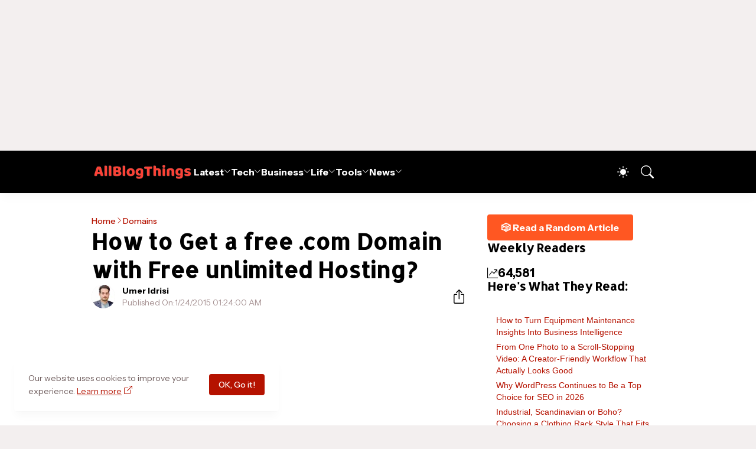

--- FILE ---
content_type: text/html; charset=UTF-8
request_url: https://www.allblogthings.com/b/stats?style=BLACK_TRANSPARENT&timeRange=LAST_WEEK&token=APq4FmAm8nKgTBgaDa-RrKNU3v8hcVT55NVMeZ-dzQvRdm0SG2iL3oJHQ6qosmOAW0Op0P4C36UkDb_SMn6D4fdPEZYO11prKA
body_size: 43
content:
{"total":64581,"sparklineOptions":{"backgroundColor":{"fillOpacity":0.1,"fill":"#000000"},"series":[{"areaOpacity":0.3,"color":"#202020"}]},"sparklineData":[[0,34],[1,36],[2,42],[3,46],[4,50],[5,46],[6,35],[7,47],[8,34],[9,34],[10,32],[11,35],[12,29],[13,37],[14,31],[15,32],[16,30],[17,40],[18,48],[19,100],[20,22],[21,28],[22,44],[23,74],[24,84],[25,93],[26,41],[27,32],[28,30],[29,10]],"nextTickMs":13584}

--- FILE ---
content_type: text/html; charset=utf-8
request_url: https://www.google.com/recaptcha/api2/aframe
body_size: 269
content:
<!DOCTYPE HTML><html><head><meta http-equiv="content-type" content="text/html; charset=UTF-8"></head><body><script nonce="Z7frxvpUpk5vHKGmbxUTEQ">/** Anti-fraud and anti-abuse applications only. See google.com/recaptcha */ try{var clients={'sodar':'https://pagead2.googlesyndication.com/pagead/sodar?'};window.addEventListener("message",function(a){try{if(a.source===window.parent){var b=JSON.parse(a.data);var c=clients[b['id']];if(c){var d=document.createElement('img');d.src=c+b['params']+'&rc='+(localStorage.getItem("rc::a")?sessionStorage.getItem("rc::b"):"");window.document.body.appendChild(d);sessionStorage.setItem("rc::e",parseInt(sessionStorage.getItem("rc::e")||0)+1);localStorage.setItem("rc::h",'1769487005536');}}}catch(b){}});window.parent.postMessage("_grecaptcha_ready", "*");}catch(b){}</script></body></html>

--- FILE ---
content_type: application/javascript; charset=utf-8
request_url: https://fundingchoicesmessages.google.com/f/AGSKWxWQXoYfTbt33Q62qk3elyuEMNFetm3STamyNn3xO40EUDuOxG04aV2-XseQAEKfrquPPdYoj_KPZuOtW3AqwAxAeanTHz8r26XYi-3J3CR-gLZHP5cinXv4wjBxAWppb0vFXZqNSIlBxX7axQQpRVjMGrThMQeb_GF6TU7kOBbfPRalTUYh7HBPGV2_/_/story_ads_.us/ads.-sidebar-ad./eroadvertising.youporngay.com
body_size: -1285
content:
window['1f8024a9-23f3-4931-afbe-18f555d38dd7'] = true;

--- FILE ---
content_type: text/javascript; charset=UTF-8
request_url: https://www.allblogthings.com/feeds/posts/summary?alt=json-in-script&max-results=25&callback=getFiveRandomPosts
body_size: 17527
content:
// API callback
getFiveRandomPosts({"version":"1.0","encoding":"UTF-8","feed":{"xmlns":"http://www.w3.org/2005/Atom","xmlns$openSearch":"http://a9.com/-/spec/opensearchrss/1.0/","xmlns$blogger":"http://schemas.google.com/blogger/2008","xmlns$georss":"http://www.georss.org/georss","xmlns$gd":"http://schemas.google.com/g/2005","xmlns$thr":"http://purl.org/syndication/thread/1.0","id":{"$t":"tag:blogger.com,1999:blog-8869657471256965778"},"updated":{"$t":"2026-01-26T19:45:57.196-05:00"},"category":[{"term":"Featured"},{"term":"Information"},{"term":"News"},{"term":"How To"},{"term":"Business"},{"term":"Advertorial"},{"term":"Tech News"},{"term":"Promoted Content"},{"term":"Technology"},{"term":"Life"},{"term":"Lifestyle"},{"term":"Blog Names"},{"term":"Home Improvement"},{"term":"Health"},{"term":"Business Tips"},{"term":"Education"},{"term":"Social Media"},{"term":"Autos and Vehicles"},{"term":"Gaming"},{"term":"Law and Order"},{"term":"Cryptocurrencies"},{"term":"Travel Guides"},{"term":"AI"},{"term":"Funding"},{"term":"Fashion"},{"term":"Finance Tips"},{"term":"Digital Marketing"},{"term":"Games"},{"term":"Software"},{"term":"Codes"},{"term":"Marketing"},{"term":"Start"},{"term":"Entertainment"},{"term":"Money"},{"term":"Growth Hacking"},{"term":"Business News"},{"term":"Google"},{"term":"SEO"},{"term":"Artificial Intelligence (AI)"},{"term":"India"},{"term":"Collaborative Content"},{"term":"2026"},{"term":"What Is"},{"term":"Investing"},{"term":"Apple"},{"term":"Branded"},{"term":"Make Money"},{"term":"Newbie's Guide"},{"term":"Entrepreneurship"},{"term":"Writing"},{"term":"Lists"},{"term":"Healthcare"},{"term":"Online Marketing"},{"term":"Smartphones"},{"term":"Startups"},{"term":"Health Tips"},{"term":"Layoffs"},{"term":"Web Development"},{"term":"Press Release"},{"term":"Tops and Lists"},{"term":"eCommerce"},{"term":"Blogging"},{"term":"Guest Contributions"},{"term":"Gadgets"},{"term":"Roblox"},{"term":"iPhone"},{"term":"Web Designing"},{"term":"Android"},{"term":"Internet"},{"term":"Career"},{"term":"Food"},{"term":"WhatsApp"},{"term":"USA"},{"term":"Cyber Security"},{"term":"Quotes and Sayings"},{"term":"Daily Infographics"},{"term":"Employee Management"},{"term":"Relationships"},{"term":"Career Advice"},{"term":"Earn"},{"term":"Apps"},{"term":"Food Tips"},{"term":"People"},{"term":"Property"},{"term":"Content Marketing"},{"term":"Security"},{"term":"Dental Care"},{"term":"Insurance"},{"term":"Home Decor"},{"term":"Loans and Debts"},{"term":"Trading"},{"term":"HR Tips"},{"term":"2024"},{"term":"Jobs"},{"term":"Pakistan"},{"term":"Fitness Tips"},{"term":"Sponsors"},{"term":"Small Business"},{"term":"Beauty Tips"},{"term":"YouTube"},{"term":"Advertising"},{"term":"Social Media Marketing"},{"term":"Top 10 Lists"},{"term":"Biography"},{"term":"Events"},{"term":"Parenting"},{"term":"Communication"},{"term":"Facebook"},{"term":"Fintech"},{"term":"Music"},{"term":"Sports"},{"term":"iOS"},{"term":"Trending Stories"},{"term":"TikTok"},{"term":"Employment Tips"},{"term":"Branding"},{"term":"ChatGPT"},{"term":"Instagram"},{"term":"Pets"},{"term":"Animals"},{"term":"App Development"},{"term":"Save Money"},{"term":"Interior"},{"term":"Remote Work"},{"term":"Science"},{"term":"Images"},{"term":"Work From Home"},{"term":"Construction"},{"term":"Mental Health"},{"term":"Essay Writing"},{"term":"Gifts"},{"term":"Moving and Relocation"},{"term":"Real Estate Marketing"},{"term":"Vivo"},{"term":"Ask Me"},{"term":"Dubai"},{"term":"United Kingdom"},{"term":"Computers"},{"term":"Watches"},{"term":"Coding"},{"term":"Tips and Tricks"},{"term":"Meta"},{"term":"Offline Marketing"},{"term":"Promote"},{"term":"Success"},{"term":"2023"},{"term":"Jewellery"},{"term":"Net Worth"},{"term":"Outfit"},{"term":"Paid Reviews"},{"term":"Statistics"},{"term":"Graphic Design"},{"term":"Video Marketing"},{"term":"Business Names"},{"term":"Instagram Marketing"},{"term":"Self Improvement"},{"term":"Team Building"},{"term":"Work at Home"},{"term":"Buying Guides"},{"term":"Amazon"},{"term":"OpenAI"},{"term":"2025"},{"term":"Electricity"},{"term":"Words"},{"term":"Ideas"},{"term":"Politics"},{"term":"Singapore"},{"term":"Snapchat"},{"term":"Twitter"},{"term":"Company Names"},{"term":"Coronavirus"},{"term":"Exclusive"},{"term":"Kitchen"},{"term":"UAE"},{"term":"Islam"},{"term":"Online Learning"},{"term":"Visa"},{"term":"Email Marketing"},{"term":"Freelancing"},{"term":"Office"},{"term":"Tools"},{"term":"Traffic"},{"term":"Videos"},{"term":"Acquisitions"},{"term":"Australia"},{"term":"China"},{"term":"Microsoft"},{"term":"Tax"},{"term":"Wedding"},{"term":"Branding Ideas"},{"term":"Productivity Tips"},{"term":"Profile"},{"term":"Viral Content"},{"term":"Wellness"},{"term":"Banking"},{"term":"Blockchain"},{"term":"Health News"},{"term":"Living"},{"term":"Retirement"},{"term":"Solar Energy"},{"term":"Storage"},{"term":"Windows"},{"term":"Christmas"},{"term":"Outdoor Space Ideas"},{"term":"Review \u0026 Guide"},{"term":"Samsung"},{"term":"Selling"},{"term":"Trends"},{"term":"UX Design"},{"term":"WordPress"},{"term":"EV"},{"term":"Elon Musk"},{"term":"Email"},{"term":"History"},{"term":"Mac"},{"term":"Thailand"},{"term":"Web Hosting"},{"term":"Alternatives"},{"term":"Cleaning"},{"term":"Conferencing"},{"term":"Delete"},{"term":"M\u0026A"},{"term":"Proxy"},{"term":"Viral"},{"term":"CES"},{"term":"Canada"},{"term":"Downloads"},{"term":"Forex"},{"term":"Hosting"},{"term":"Photography"},{"term":"Clothing"},{"term":"Courses"},{"term":"Warehouse"},{"term":"Bathroom"},{"term":"Books"},{"term":"CRM"},{"term":"Furniture"},{"term":"Influencer Marketing"},{"term":"Print Marketing"},{"term":"Stock Market"},{"term":"Briefing"},{"term":"Leadership"},{"term":"Op-Ed"},{"term":"Plumbing"},{"term":"Rings"},{"term":"Summer"},{"term":"photos"},{"term":"Group Names"},{"term":"Love"},{"term":"Motivation"},{"term":"VPN"},{"term":"Backlinking"},{"term":"Bitcoin"},{"term":"Hair Loss"},{"term":"Mortgage"},{"term":"Roofing"},{"term":"Addiction"},{"term":"Affiliate Marketing"},{"term":"Network"},{"term":"Packaging"},{"term":"Stories"},{"term":"Widgets"},{"term":"X"},{"term":"Xiaomi"},{"term":"Case Study"},{"term":"Customization"},{"term":"Farming"},{"term":"Garage"},{"term":"Pregnancy"},{"term":"Ramadan Mubarak"},{"term":"Robots"},{"term":"Space"},{"term":"Vlogging"},{"term":"Holidays"},{"term":"NFT"},{"term":"Netflix"},{"term":"Telegram"},{"term":"User Names"},{"term":"Facts"},{"term":"Gardening"},{"term":"Home Appliances"},{"term":"Saudi Arabia"},{"term":"Self Storage"},{"term":"Shopify"},{"term":"Story Names"},{"term":"Success Story"},{"term":"TV"},{"term":"Templates"},{"term":"Bedroom"},{"term":"Chrome"},{"term":"Digital Nomad"},{"term":"Domains"},{"term":"Fact Check"},{"term":"Nvidia"},{"term":"Oppo"},{"term":"Page Names"},{"term":"Posts"},{"term":"Shop Names"},{"term":"Spotify"},{"term":"Toys"},{"term":"UI Design"},{"term":"2016"},{"term":"Alexa"},{"term":"Guest Posting Tips"},{"term":"Italy"},{"term":"LinkedIn Marketing"},{"term":"SMS - Messages"},{"term":"Signage Marketing"},{"term":"Adsense"},{"term":"Black Friday"},{"term":"Calgary"},{"term":"Camping"},{"term":"DP Display Pictures"},{"term":"Facebook Marketing"},{"term":"Food Truck Business"},{"term":"Game Development"},{"term":"Glasses"},{"term":"HVAC"},{"term":"Hair Wigs"},{"term":"Inspiration"},{"term":"Interviews"},{"term":"Mistakes"},{"term":"NLB"},{"term":"Naming Tips"},{"term":"Pests"},{"term":"Reddit"},{"term":"Website Reviews"},{"term":"realme"},{"term":"Brand Names"},{"term":"Comparison"},{"term":"Copywriting"},{"term":"Disney"},{"term":"Dumpster"},{"term":"Honor"},{"term":"Offline Business Ideas"},{"term":"Silicon Valley"},{"term":"Sofa"},{"term":"Threads"},{"term":"Winter"},{"term":"Architecture"},{"term":"Blogging Mistakes"},{"term":"Blooket"},{"term":"DeepSeek"},{"term":"Discord"},{"term":"Europe"},{"term":"Freebies"},{"term":"Gemini"},{"term":"Japan"},{"term":"Landscaping"},{"term":"OnePlus"},{"term":"Referral Earning"},{"term":"Renovation"},{"term":"Wishes and Greetings"},{"term":"iOS 26"},{"term":"Autism"},{"term":"Backwards 3"},{"term":"Bluetooth"},{"term":"Cooking Tips"},{"term":"Dating"},{"term":"Emojis"},{"term":"Epsilon"},{"term":"Fonts"},{"term":"GTA"},{"term":"Halloween"},{"term":"Happy New Year"},{"term":"LMS"},{"term":"Magento"},{"term":"Podcasting"},{"term":"Ramadan Calendar 2025"},{"term":"Recipes"},{"term":"Redmi"},{"term":"Social Work"},{"term":"Sri Lanka"},{"term":"Team Names"},{"term":"Tesla"},{"term":"Zoom"},{"term":"iOS 18"},{"term":"AI Prompts"},{"term":"CSS"},{"term":"Coworking"},{"term":"Diwali"},{"term":"Download"},{"term":"Dublin"},{"term":"Eid Mubarak"},{"term":"Emotional Intelligence"},{"term":"Expert Roundups"},{"term":"Exterior"},{"term":"FaceApp"},{"term":"HyperOS"},{"term":"Keto Diet"},{"term":"Keywords Research"},{"term":"Klarna"},{"term":"LG"},{"term":"Local Business"},{"term":"Los Angeles"},{"term":"Neuralink"},{"term":"Nicknames"},{"term":"Nubia"},{"term":"Page Rank"},{"term":"Poco"},{"term":"Slime Ideas"},{"term":"Slogans"},{"term":"Viral Websites"},{"term":"Xbox"},{"term":"eBay"},{"term":"ipad"},{"term":"2021"},{"term":"2027"},{"term":"ASO"},{"term":"Adobe"},{"term":"AirPods"},{"term":"Anthropic"},{"term":"Art"},{"term":"Auractive"},{"term":"Brooklyn"},{"term":"CMS"},{"term":"Captions"},{"term":"Cloudflare"},{"term":"Estonia"},{"term":"Event Blogging"},{"term":"Google Assistant"},{"term":"IoT"},{"term":"Korea"},{"term":"Nearpod"},{"term":"PayPal"},{"term":"Piercing"},{"term":"Poland"},{"term":"Profile Pictures"},{"term":"SMM"},{"term":"SMO"},{"term":"Solar Eclipse"},{"term":"Starlink"},{"term":"Turkey"},{"term":"Wood Working"},{"term":"Yahoo"},{"term":"2017"},{"term":"2019"},{"term":"5G"},{"term":"Austin"},{"term":"Bing"},{"term":"Blogger Outreach"},{"term":"Business Card Templates"},{"term":"Clan Names"},{"term":"Digital Markets"},{"term":"Event Names"},{"term":"Files"},{"term":"Fishing"},{"term":"Franchising"},{"term":"Giveaways"},{"term":"HTML"},{"term":"Hashtags"},{"term":"Huawei"},{"term":"Infinite Craft"},{"term":"Infinite Craft Recipes"},{"term":"Kahoot"},{"term":"Manga"},{"term":"Medical Tourism"},{"term":"Motorola"},{"term":"Name Generators"},{"term":"Nutrition Tips"},{"term":"Online"},{"term":"OriginOS"},{"term":"OxygenOS"},{"term":"PS5"},{"term":"Pictorial"},{"term":"Reels Captions"},{"term":"Skype"},{"term":"South Korea"},{"term":"Twitch"},{"term":"Wordhippo"},{"term":"2018"},{"term":"2020"},{"term":"2022"},{"term":"6\n026"},{"term":"Announcements"},{"term":"April Fool"},{"term":"Asia"},{"term":"BBC"},{"term":"Backwards E"},{"term":"Bio Ideas"},{"term":"Clash of Clans"},{"term":"ColorOS"},{"term":"Culture"},{"term":"Dictionary"},{"term":"Digg"},{"term":"Featured Snippet"},{"term":"Flag Wars"},{"term":"Flipkart"},{"term":"Florida"},{"term":"Forums"},{"term":"Georgia"},{"term":"Gnome Names"},{"term":"Google Adwords"},{"term":"Holi"},{"term":"Labour Day"},{"term":"Lenovo"},{"term":"Letter Board"},{"term":"Meditation"},{"term":"Motors"},{"term":"MrBeast"},{"term":"Niche Hacks"},{"term":"North Dakota"},{"term":"Nothing"},{"term":"Offers"},{"term":"Oils"},{"term":"One UI"},{"term":"Opera"},{"term":"PCPR"},{"term":"PSD Files"},{"term":"Paris"},{"term":"Personal Injury"},{"term":"Pinterest Marketing"},{"term":"Quizizz"},{"term":"Reddit Marketing"},{"term":"San Antonio"},{"term":"SearchGPT"},{"term":"Shark Tank"},{"term":"Siri"},{"term":"Spain"},{"term":"TSMC"},{"term":"Taglines"},{"term":"Temu"},{"term":"Virtual Reality"},{"term":"Vision Pro"},{"term":"Wallpapers"},{"term":"Webinars"},{"term":"Windows 10"},{"term":"Windows 11"},{"term":"Wordle"}],"title":{"type":"text","$t":"All Blog Things – a Business and Tech News Blog!"},"subtitle":{"type":"html","$t":"AllBlogThings is your go-to source for the latest news, trends, and expert insights across technology, business, and entertainment. From startup strategies and digital marketing tips to emerging tech trends and global news, we provide actionable content for entrepreneurs and industry leaders."},"link":[{"rel":"http://schemas.google.com/g/2005#feed","type":"application/atom+xml","href":"https:\/\/www.allblogthings.com\/feeds\/posts\/summary"},{"rel":"self","type":"application/atom+xml","href":"https:\/\/www.blogger.com\/feeds\/8869657471256965778\/posts\/summary?alt=json-in-script"},{"rel":"alternate","type":"text/html","href":"https:\/\/www.allblogthings.com\/"},{"rel":"hub","href":"http://pubsubhubbub.appspot.com/"},{"rel":"next","type":"application/atom+xml","href":"https:\/\/www.blogger.com\/feeds\/8869657471256965778\/posts\/summary?alt=json-in-script\u0026start-index=26\u0026max-results=25"}],"author":[{"name":{"$t":"Emily Stuart"},"uri":{"$t":"http:\/\/www.blogger.com\/profile\/17439952423936454285"},"email":{"$t":"noreply@blogger.com"},"gd$image":{"rel":"http://schemas.google.com/g/2005#thumbnail","width":"32","height":"23","src":"\/\/blogger.googleusercontent.com\/img\/b\/R29vZ2xl\/AVvXsEif6CRFZK3raSi3M00tL8p57FXD_TLK4x-1QrpFTse_wKLGpEiJfz0yknf0FlUwCqAJa0T0zKzlv_dVAtlBQ1PCM7b_6nRuJZp9oPO7QbTDnB3BrB_kcunxp6mc0Kdcdg\/s220\/12.jpeg"}}],"generator":{"version":"7.00","uri":"http://www.blogger.com","$t":"Blogger"},"openSearch$totalResults":{"$t":"9296"},"openSearch$startIndex":{"$t":"1"},"openSearch$itemsPerPage":{"$t":"25"},"entry":[{"id":{"$t":"tag:blogger.com,1999:blog-8869657471256965778.post-8948130138832273998"},"published":{"$t":"2026-01-26T13:18:00.013-05:00"},"updated":{"$t":"2026-01-26T13:40:48.699-05:00"},"category":[{"scheme":"http://www.blogger.com/atom/ns#","term":"Tools"}],"title":{"type":"text","$t":"Greek Alphabet Letters Copy and Paste"},"summary":{"type":"text","$t":"            Complete list of the 24 Greek alphabet letters with one-click copy functionality:\n\n        \n            \n                \n                    \n                         Greek Letter\n                         English Name\n                         Uppercase\n                         Lowercase\n                    \n                \n                \n                    \u003C!-- Greek letters will"},"link":[{"rel":"edit","type":"application/atom+xml","href":"https:\/\/www.blogger.com\/feeds\/8869657471256965778\/posts\/default\/8948130138832273998"},{"rel":"self","type":"application/atom+xml","href":"https:\/\/www.blogger.com\/feeds\/8869657471256965778\/posts\/default\/8948130138832273998"},{"rel":"alternate","type":"text/html","href":"https:\/\/www.allblogthings.com\/2026\/01\/greek-alphabet-letters-copy-and-paste.html","title":"Greek Alphabet Letters Copy and Paste"}],"author":[{"name":{"$t":"AllBlogThings Editors"},"uri":{"$t":"http:\/\/www.blogger.com\/profile\/18064135514762525847"},"email":{"$t":"noreply@blogger.com"},"gd$image":{"rel":"http://schemas.google.com/g/2005#thumbnail","width":"32","height":"32","src":"\/\/blogger.googleusercontent.com\/img\/b\/R29vZ2xl\/AVvXsEgC7CcgNPt5eXHdpD69vOZVewO8s_dIoY2ZXN66_FPAmZ1jalpyyznBzkLISu4pI8hxHq3ztqo9U38GnertT0_nDpPn6fvBI3nHak6E2GJUOkgUhT8i3ux7lFnTOK9sfA\/s113\/12.png"}}],"media$thumbnail":{"xmlns$media":"http://search.yahoo.com/mrss/","url":"https:\/\/blogger.googleusercontent.com\/img\/b\/R29vZ2xl\/AVvXsEhGArT9W1LbRMWQkGzzw1yLEm10M2mymrOeGtTFwaEnz3AED6gXgI8pOvt488E1dSrE43L4tk4PgT_R2DLcm03gsNBQP5G2zbNPZsy3jKV85xhkBWBCAgsGitPfM1kJkhIRKmo7MPYh5WcYtjcLaekXnrtSbM18AgfAgt_Wa2a8S39MyYWhJV2e7vU-RAHX\/s72-c\/23.png","height":"72","width":"72"}},{"id":{"$t":"tag:blogger.com,1999:blog-8869657471256965778.post-4680464866438031030"},"published":{"$t":"2026-01-26T12:28:00.001-05:00"},"updated":{"$t":"2026-01-26T12:28:38.648-05:00"},"category":[{"scheme":"http://www.blogger.com/atom/ns#","term":"Business"},{"scheme":"http://www.blogger.com/atom/ns#","term":"Business Tips"},{"scheme":"http://www.blogger.com/atom/ns#","term":"How To"}],"title":{"type":"text","$t":"How to Turn Equipment Maintenance Insights Into Business Intelligence"},"summary":{"type":"text","$t":"\n  \n\n\n  There are fewer data points more educational about the entire scope of a business than equipment maintenance insights.\n\n  They describe the company’s investments, how much they are helping with scalability and the ways employees interact\n  with them to achieve corporate goals. The frequency of repairs and dedication to upkeep can project an organization’s\n  future competitiveness and "},"link":[{"rel":"edit","type":"application/atom+xml","href":"https:\/\/www.blogger.com\/feeds\/8869657471256965778\/posts\/default\/4680464866438031030"},{"rel":"self","type":"application/atom+xml","href":"https:\/\/www.blogger.com\/feeds\/8869657471256965778\/posts\/default\/4680464866438031030"},{"rel":"alternate","type":"text/html","href":"https:\/\/www.allblogthings.com\/2026\/01\/how-to-turn-equipment-maintenance-insights-into-business-intelligence.html","title":"How to Turn Equipment Maintenance Insights Into Business Intelligence"}],"author":[{"name":{"$t":"AllBlogThings Editors"},"uri":{"$t":"http:\/\/www.blogger.com\/profile\/18064135514762525847"},"email":{"$t":"noreply@blogger.com"},"gd$image":{"rel":"http://schemas.google.com/g/2005#thumbnail","width":"32","height":"32","src":"\/\/blogger.googleusercontent.com\/img\/b\/R29vZ2xl\/AVvXsEgC7CcgNPt5eXHdpD69vOZVewO8s_dIoY2ZXN66_FPAmZ1jalpyyznBzkLISu4pI8hxHq3ztqo9U38GnertT0_nDpPn6fvBI3nHak6E2GJUOkgUhT8i3ux7lFnTOK9sfA\/s113\/12.png"}}],"media$thumbnail":{"xmlns$media":"http://search.yahoo.com/mrss/","url":"https:\/\/blogger.googleusercontent.com\/img\/a\/AVvXsEgS-V--pCO9Tzz_v2IV-3XNQGRBhsg0v6iCPPnXyPbLxXB5zmrgb07sW2kx_plk_FB-rfwOFB_jpnpGFC6Og2z0E8H-nkiFCE7mX3kjhoPg7B7UM3tFquzN4gdjjhndRo_rwyPAFyCEfCD4U1I7T1esDk4Dxun9DeKZMeHcrP23rTWANkWRB6K7da2_6kLA=s72-c","height":"72","width":"72"}},{"id":{"$t":"tag:blogger.com,1999:blog-8869657471256965778.post-3587460053268178167"},"published":{"$t":"2026-01-26T11:49:00.001-05:00"},"updated":{"$t":"2026-01-26T13:41:42.190-05:00"},"category":[{"scheme":"http://www.blogger.com/atom/ns#","term":"Writing"}],"title":{"type":"text","$t":"Greek in Greek Letters"},"summary":{"type":"text","$t":"Greek in Greek Letters:The Greek language written in Greek letters is Ελληνικά (elliniká) for Modern Greek or Ἑλληνική (hellēnikḗ) for Ancient Greek. The writing system used is the Greek alphabet, a set of 24 letters that has served the language for millennia.In short: The word Greek in Greek letters is written as\u0026nbsp;Ελληνικά.This alphabet is also a cornerstone of technical fields and global "},"link":[{"rel":"edit","type":"application/atom+xml","href":"https:\/\/www.blogger.com\/feeds\/8869657471256965778\/posts\/default\/3587460053268178167"},{"rel":"self","type":"application/atom+xml","href":"https:\/\/www.blogger.com\/feeds\/8869657471256965778\/posts\/default\/3587460053268178167"},{"rel":"alternate","type":"text/html","href":"https:\/\/www.allblogthings.com\/2026\/01\/greek-in-greek-letters.html","title":"Greek in Greek Letters"}],"author":[{"name":{"$t":"AllBlogThings Editors"},"uri":{"$t":"http:\/\/www.blogger.com\/profile\/18064135514762525847"},"email":{"$t":"noreply@blogger.com"},"gd$image":{"rel":"http://schemas.google.com/g/2005#thumbnail","width":"32","height":"32","src":"\/\/blogger.googleusercontent.com\/img\/b\/R29vZ2xl\/AVvXsEgC7CcgNPt5eXHdpD69vOZVewO8s_dIoY2ZXN66_FPAmZ1jalpyyznBzkLISu4pI8hxHq3ztqo9U38GnertT0_nDpPn6fvBI3nHak6E2GJUOkgUhT8i3ux7lFnTOK9sfA\/s113\/12.png"}}],"media$thumbnail":{"xmlns$media":"http://search.yahoo.com/mrss/","url":"https:\/\/blogger.googleusercontent.com\/img\/b\/R29vZ2xl\/AVvXsEhV72IBBXY8ZBVtzaWEx-9BZ4XoFIeQrAsJQunLA0XtcsCvni5dCJPKQa95jjYk9QwBLEj70amD1SsqJx_bljwbEgrxDJfr4IhV-xugz6ZqjCWe1nJv61Zt7x9NQd6CuX_uPG38EUFLvCK1WIyxmBoObD2sABoiIRthObV5lsAosN3sNfJd26LYAz7QZtoS\/s72-c\/12.jpg","height":"72","width":"72"}},{"id":{"$t":"tag:blogger.com,1999:blog-8869657471256965778.post-3519667288427852760"},"published":{"$t":"2026-01-26T09:17:00.002-05:00"},"updated":{"$t":"2026-01-26T09:18:03.818-05:00"},"category":[{"scheme":"http://www.blogger.com/atom/ns#","term":"Blogging"},{"scheme":"http://www.blogger.com/atom/ns#","term":"Content Marketing"}],"title":{"type":"text","$t":"Powerful Blogging Tools for Rookie Content Creators and Bloggers"},"summary":{"type":"text","$t":"\n\n\nBlogging allows you to create engaging and informative content. Blogging is the best way to grow a business online.Having a blog allows you to share your brand and promote it on the Internet.Although blogging is similar to doing business on social media, blogging involves unique tasks that clear the line between the two. Blogging also makes use of online strategies such as Search Engine "},"link":[{"rel":"edit","type":"application/atom+xml","href":"https:\/\/www.blogger.com\/feeds\/8869657471256965778\/posts\/default\/3519667288427852760"},{"rel":"self","type":"application/atom+xml","href":"https:\/\/www.blogger.com\/feeds\/8869657471256965778\/posts\/default\/3519667288427852760"},{"rel":"alternate","type":"text/html","href":"https:\/\/www.allblogthings.com\/2026\/01\/powerful-blogging-tools-for-rookie-content-creators-and-bloggers.html","title":"Powerful Blogging Tools for Rookie Content Creators and Bloggers"}],"author":[{"name":{"$t":"Umer Idrisi"},"uri":{"$t":"http:\/\/www.blogger.com\/profile\/16551852107804252606"},"email":{"$t":"noreply@blogger.com"},"gd$image":{"rel":"http://schemas.google.com/g/2005#thumbnail","width":"32","height":"32","src":"\/\/blogger.googleusercontent.com\/img\/b\/R29vZ2xl\/AVvXsEjuSMQlIQQa_A-dpHn-73cOTgB52g7VFD9Ixv3ZOv1O1Dn4gk6bh7o4G3AtrqVdSlRrO5DZkUanYI34YpIVIQCV1D8YFVQhFRZKh1gfl1Zj0UFQt7sjk7yrmatWdrWQ2FfNUuiUk0vck9VLaFnDyoUiB3FC8bq6wi9cdc2Gi4YMWMa5QQ\/s220\/12.jpeg"}}],"media$thumbnail":{"xmlns$media":"http://search.yahoo.com/mrss/","url":"https:\/\/blogger.googleusercontent.com\/img\/b\/R29vZ2xl\/AVvXsEgNlkjz33SSucYOuIJPyCxaC_vqJi0g6_je114lxhs-poXjGmpP-M23jp2ZAewmgNOB-CBJemcs_uLcavhUTOogDVudOcv92GmcP0ieI53663gepnUFqpV6gLfrnxLp1F1Vl8bNDvCdXABJ\/s72-c\/12.jpg","height":"72","width":"72"}},{"id":{"$t":"tag:blogger.com,1999:blog-8869657471256965778.post-4698291290038839788"},"published":{"$t":"2026-01-25T20:38:00.030-05:00"},"updated":{"$t":"2026-01-26T08:52:08.266-05:00"},"category":[{"scheme":"http://www.blogger.com/atom/ns#","term":"Bitcoin"},{"scheme":"http://www.blogger.com/atom/ns#","term":"Business News"},{"scheme":"http://www.blogger.com/atom/ns#","term":"Cryptocurrencies"},{"scheme":"http://www.blogger.com/atom/ns#","term":"Investing"},{"scheme":"http://www.blogger.com/atom/ns#","term":"News"}],"title":{"type":"text","$t":"Strategy Acquires 2,932 Bitcoin for $264 Million Amid Price Dip"},"summary":{"type":"text","$t":"Credit: Strategy Inc.Strategy, formerly MicroStrategy, the Bitcoin treasury company led by Michael Saylor, purchased 2,932 Bitcoin for about $264.1 million between January 20 and January 25, 2026, at an average price of $90,061 per coin including fees and expenses.The acquisition came as Bitcoin traded around $87,500 per coin, down from recent highs, and lifted the company's total holdings to "},"link":[{"rel":"edit","type":"application/atom+xml","href":"https:\/\/www.blogger.com\/feeds\/8869657471256965778\/posts\/default\/4698291290038839788"},{"rel":"self","type":"application/atom+xml","href":"https:\/\/www.blogger.com\/feeds\/8869657471256965778\/posts\/default\/4698291290038839788"},{"rel":"alternate","type":"text/html","href":"https:\/\/www.allblogthings.com\/2026\/01\/strategy-acquires-2932-bitcoin-for-264-million-amid-price-dip.html","title":"Strategy Acquires 2,932 Bitcoin for $264 Million Amid Price Dip"}],"author":[{"name":{"$t":"Umer Idrisi"},"uri":{"$t":"http:\/\/www.blogger.com\/profile\/16551852107804252606"},"email":{"$t":"noreply@blogger.com"},"gd$image":{"rel":"http://schemas.google.com/g/2005#thumbnail","width":"32","height":"32","src":"\/\/blogger.googleusercontent.com\/img\/b\/R29vZ2xl\/AVvXsEjuSMQlIQQa_A-dpHn-73cOTgB52g7VFD9Ixv3ZOv1O1Dn4gk6bh7o4G3AtrqVdSlRrO5DZkUanYI34YpIVIQCV1D8YFVQhFRZKh1gfl1Zj0UFQt7sjk7yrmatWdrWQ2FfNUuiUk0vck9VLaFnDyoUiB3FC8bq6wi9cdc2Gi4YMWMa5QQ\/s220\/12.jpeg"}}],"media$thumbnail":{"xmlns$media":"http://search.yahoo.com/mrss/","url":"https:\/\/blogger.googleusercontent.com\/img\/b\/R29vZ2xl\/[base64]\/s72-c\/12.png","height":"72","width":"72"}},{"id":{"$t":"tag:blogger.com,1999:blog-8869657471256965778.post-5161251622471486364"},"published":{"$t":"2026-01-25T20:16:00.033-05:00"},"updated":{"$t":"2026-01-26T08:23:06.492-05:00"},"category":[{"scheme":"http://www.blogger.com/atom/ns#","term":"Gadgets"},{"scheme":"http://www.blogger.com/atom/ns#","term":"Redmi"},{"scheme":"http://www.blogger.com/atom/ns#","term":"Smartphones"},{"scheme":"http://www.blogger.com/atom/ns#","term":"Tech News"},{"scheme":"http://www.blogger.com/atom/ns#","term":"Xiaomi"}],"title":{"type":"text","$t":"Redmi Turbo 5 Max Launch Date Confirmed, it targets Mid-Range Market"},"summary":{"type":"text","$t":"Credit: RedmiRedmi has confirmed it will launch its next-generation Turbo 5 series smartphones in China on January 29.The launch event will introduce two phone models, the Redmi Turbo 5 and the higher-performance Turbo 5 Max, alongside new audio and tablet products.Xiaomi (Redmi parent company) announced the date through an official post on the Chinese social media platform Weibo.Lu Weibing, "},"link":[{"rel":"edit","type":"application/atom+xml","href":"https:\/\/www.blogger.com\/feeds\/8869657471256965778\/posts\/default\/5161251622471486364"},{"rel":"self","type":"application/atom+xml","href":"https:\/\/www.blogger.com\/feeds\/8869657471256965778\/posts\/default\/5161251622471486364"},{"rel":"alternate","type":"text/html","href":"https:\/\/www.allblogthings.com\/2026\/01\/redmi-turbo-5-max-launch-date-confirmed-it-targets-mid-range-market.html","title":"Redmi Turbo 5 Max Launch Date Confirmed, it targets Mid-Range Market"}],"author":[{"name":{"$t":"Larry Dandy"},"uri":{"$t":"http:\/\/www.blogger.com\/profile\/07543099346272468490"},"email":{"$t":"noreply@blogger.com"},"gd$image":{"rel":"http://schemas.google.com/g/2005#thumbnail","width":"31","height":"21","src":"\/\/blogger.googleusercontent.com\/img\/b\/R29vZ2xl\/AVvXsEjbTv7GE-oWFDEWoM8BPSkaB48gcT3sZnzFGx78BAxtGBOaM_bKFQAUB5xh-Qp7XjGUUn_s31y8vJX1ccnFmqsGw4syTp8588LRIzXg51QD_Vic3kWLWgaOwMH1IEpAVg\/s220\/12.jpg"}}],"media$thumbnail":{"xmlns$media":"http://search.yahoo.com/mrss/","url":"https:\/\/blogger.googleusercontent.com\/img\/b\/R29vZ2xl\/AVvXsEgQFUa6otHRLRO5O-MfVsZGA7I1vofbGFxyfOAICin04IT2nr6w6e5K7XdAAhaS4jAIIGNOIKyk-Pvh44US2xD7R27pRg0dw7Dzi1w5IWCI_0RdmtN1WJy951GoIMcQHiCl6_gzNneCgMKke5NSGyy0nl5uWY34GITMArcMqawsRxfsH9Au-W5fkUmi317N\/s72-c\/12.png","height":"72","width":"72"}},{"id":{"$t":"tag:blogger.com,1999:blog-8869657471256965778.post-4556884077495837788"},"published":{"$t":"2026-01-25T19:09:00.000-05:00"},"updated":{"$t":"2026-01-26T07:59:27.952-05:00"},"category":[{"scheme":"http://www.blogger.com/atom/ns#","term":"Gadgets"},{"scheme":"http://www.blogger.com/atom/ns#","term":"Oppo"},{"scheme":"http://www.blogger.com/atom/ns#","term":"Tech News"}],"title":{"type":"text","$t":"Oppo Confirms Dual 200MP Camera Setup for Upcoming Find X9s Smartphone"},"summary":{"type":"text","$t":"Oppo is proceeding with plans to equip its upcoming Find X9s smartphone with two 200-megapixel cameras, a configuration that would make it the first phone to feature such high-resolution sensors for both primary and telephoto photography.The information, confirmed by the well-known tipster Digital Chat Station, specifies a 200MP main camera paired with a 200MP periscope telephoto camera. A third,"},"link":[{"rel":"edit","type":"application/atom+xml","href":"https:\/\/www.blogger.com\/feeds\/8869657471256965778\/posts\/default\/4556884077495837788"},{"rel":"self","type":"application/atom+xml","href":"https:\/\/www.blogger.com\/feeds\/8869657471256965778\/posts\/default\/4556884077495837788"},{"rel":"alternate","type":"text/html","href":"https:\/\/www.allblogthings.com\/2026\/01\/oppo-confirms-dual-200mp-camera-setup-for-upcoming-find-x9s-smartphone.html","title":"Oppo Confirms Dual 200MP Camera Setup for Upcoming Find X9s Smartphone"}],"author":[{"name":{"$t":"Larry Dandy"},"uri":{"$t":"http:\/\/www.blogger.com\/profile\/07543099346272468490"},"email":{"$t":"noreply@blogger.com"},"gd$image":{"rel":"http://schemas.google.com/g/2005#thumbnail","width":"31","height":"21","src":"\/\/blogger.googleusercontent.com\/img\/b\/R29vZ2xl\/AVvXsEjbTv7GE-oWFDEWoM8BPSkaB48gcT3sZnzFGx78BAxtGBOaM_bKFQAUB5xh-Qp7XjGUUn_s31y8vJX1ccnFmqsGw4syTp8588LRIzXg51QD_Vic3kWLWgaOwMH1IEpAVg\/s220\/12.jpg"}}],"media$thumbnail":{"xmlns$media":"http://search.yahoo.com/mrss/","url":"https:\/\/blogger.googleusercontent.com\/img\/b\/R29vZ2xl\/AVvXsEjGs76uqeqY0jJp2MGx9uvQnsMZQ-BJDVxA0a8SqLvjPHV6ohRWV4AvGjCiQ0Dm6h0i8oP_73y0mqf59CL7RWWyaI4ENtJjimMyAvAqjMebpEZbFWjzK9voXJKrR1_uGur5gH9CHaepnxNq5ccp3fMQD2EevEhNfOEMa-8ckPppT-PEOUyzzAjazDH_9H5c\/s72-c\/12.webp","height":"72","width":"72"}},{"id":{"$t":"tag:blogger.com,1999:blog-8869657471256965778.post-7935221271381358211"},"published":{"$t":"2026-01-25T19:05:00.000-05:00"},"updated":{"$t":"2026-01-26T07:05:53.634-05:00"},"category":[{"scheme":"http://www.blogger.com/atom/ns#","term":"2026"},{"scheme":"http://www.blogger.com/atom/ns#","term":"Branding"}],"title":{"type":"text","$t":"How AI Is Transforming Retail Store Design in 2026"},"summary":{"type":"text","$t":"\n  Retail store design is shifting fast in 2026. With AI used by roughly 85 percent of retailers, planning a store looks\n  very different today. Physical stores continue to matter, and AI helps them remain flexible and effective.\n\n  AI studies real behaviour inside the store. It shows how people move, what they notice and where they pause. These\n  insights guide clearer layouts and smoother "},"link":[{"rel":"edit","type":"application/atom+xml","href":"https:\/\/www.blogger.com\/feeds\/8869657471256965778\/posts\/default\/7935221271381358211"},{"rel":"self","type":"application/atom+xml","href":"https:\/\/www.blogger.com\/feeds\/8869657471256965778\/posts\/default\/7935221271381358211"},{"rel":"alternate","type":"text/html","href":"https:\/\/www.allblogthings.com\/2026\/01\/how-ai-is-transforming-retail-store-design.html","title":"How AI Is Transforming Retail Store Design in 2026"}],"author":[{"name":{"$t":"AllBlogThings Editors"},"uri":{"$t":"http:\/\/www.blogger.com\/profile\/18064135514762525847"},"email":{"$t":"noreply@blogger.com"},"gd$image":{"rel":"http://schemas.google.com/g/2005#thumbnail","width":"32","height":"32","src":"\/\/blogger.googleusercontent.com\/img\/b\/R29vZ2xl\/AVvXsEgC7CcgNPt5eXHdpD69vOZVewO8s_dIoY2ZXN66_FPAmZ1jalpyyznBzkLISu4pI8hxHq3ztqo9U38GnertT0_nDpPn6fvBI3nHak6E2GJUOkgUhT8i3ux7lFnTOK9sfA\/s113\/12.png"}}],"media$thumbnail":{"xmlns$media":"http://search.yahoo.com/mrss/","url":"https:\/\/blogger.googleusercontent.com\/img\/a\/AVvXsEjJ-RJ_uFMzGKzrjoQUmHGLko4O8T7FirJzBxJvR-6HdsInUgx5BCPeKpzjfJGv8bLaircNoLS84CYvRC0--mQnY3ah1b7dEiZhRbINcJdz9Dc1wxrcQdbkvYmqUoPQJWWZrHAYU-ulvGkc--9skeyt8aiqmTt2_6BxC82Fl4FzKoDWmDeG-UEHOlPByBlb=s72-c","height":"72","width":"72"}},{"id":{"$t":"tag:blogger.com,1999:blog-8869657471256965778.post-8789680848280680235"},"published":{"$t":"2026-01-25T06:40:00.005-05:00"},"updated":{"$t":"2026-01-25T06:41:10.705-05:00"},"category":[{"scheme":"http://www.blogger.com/atom/ns#","term":"Blogging"}],"title":{"type":"text","$t":"15 Proven Ways to Discover Trending Blog Topics in 2026"},"summary":{"type":"text","$t":"I have been blogging for more than a decade now, and I know that bloggers often search for fresh ideas that draw readers and boost visibility, but most of us end up with the same old ideas stuck in our minds.Finding trending topics here means tapping into what people are discussing right now, and being an experienced blogger, I know some strategies that can actually help achieve that goal.Yes, "},"link":[{"rel":"edit","type":"application/atom+xml","href":"https:\/\/www.blogger.com\/feeds\/8869657471256965778\/posts\/default\/8789680848280680235"},{"rel":"self","type":"application/atom+xml","href":"https:\/\/www.blogger.com\/feeds\/8869657471256965778\/posts\/default\/8789680848280680235"},{"rel":"alternate","type":"text/html","href":"https:\/\/www.allblogthings.com\/2026\/01\/15-proven-ways-to-discover-trending-blog-topics.html","title":"15 Proven Ways to Discover Trending Blog Topics in 2026"}],"author":[{"name":{"$t":"Umer Idrisi"},"uri":{"$t":"http:\/\/www.blogger.com\/profile\/16551852107804252606"},"email":{"$t":"noreply@blogger.com"},"gd$image":{"rel":"http://schemas.google.com/g/2005#thumbnail","width":"32","height":"32","src":"\/\/blogger.googleusercontent.com\/img\/b\/R29vZ2xl\/AVvXsEjuSMQlIQQa_A-dpHn-73cOTgB52g7VFD9Ixv3ZOv1O1Dn4gk6bh7o4G3AtrqVdSlRrO5DZkUanYI34YpIVIQCV1D8YFVQhFRZKh1gfl1Zj0UFQt7sjk7yrmatWdrWQ2FfNUuiUk0vck9VLaFnDyoUiB3FC8bq6wi9cdc2Gi4YMWMa5QQ\/s220\/12.jpeg"}}],"media$thumbnail":{"xmlns$media":"http://search.yahoo.com/mrss/","url":"https:\/\/blogger.googleusercontent.com\/img\/b\/R29vZ2xl\/AVvXsEjZePoe3irh9X6I0Q50430YIkM7bEKs6zZ5wyRMu4GXPOCvhEz53ZgQs4VMzYaJC5LAO3kKN8TPQG4mzAeNZghx3yHhG4Io47B7LSXrXMdsuWWf6CINbm0194IAPUD15iiIGkyLgD5UPxZiv_bMKF6wK3jqqeK44IImBbd4MgF7IHYzL93eHYVAzsgkuIH1\/s72-c\/12.jpg","height":"72","width":"72"}},{"id":{"$t":"tag:blogger.com,1999:blog-8869657471256965778.post-7447586358617282106"},"published":{"$t":"2026-01-25T06:17:00.007-05:00"},"updated":{"$t":"2026-01-25T06:20:13.193-05:00"},"category":[{"scheme":"http://www.blogger.com/atom/ns#","term":"Blogging"},{"scheme":"http://www.blogger.com/atom/ns#","term":"Guest Posting Tips"},{"scheme":"http://www.blogger.com/atom/ns#","term":"How To"},{"scheme":"http://www.blogger.com/atom/ns#","term":"Traffic"}],"title":{"type":"text","$t":"How to Get More Traffic by Guest Blogging?"},"summary":{"type":"text","$t":"Guest blogging is one of the most effective ways to drive more traffic to your blog or business website. In 2026, it remains a primary method to earn money by providing sponsored content opportunities to brands or performing paid blogger outreach for your own projects.People used to think it was only good for improving SEO by increasing the number of backlinks. However, in today’s search "},"link":[{"rel":"edit","type":"application/atom+xml","href":"https:\/\/www.blogger.com\/feeds\/8869657471256965778\/posts\/default\/7447586358617282106"},{"rel":"self","type":"application/atom+xml","href":"https:\/\/www.blogger.com\/feeds\/8869657471256965778\/posts\/default\/7447586358617282106"},{"rel":"alternate","type":"text/html","href":"https:\/\/www.allblogthings.com\/2026\/01\/how-to-get-more-traffic-by-guest-blogging.html","title":"How to Get More Traffic by Guest Blogging?"}],"author":[{"name":{"$t":"Umer Idrisi"},"uri":{"$t":"http:\/\/www.blogger.com\/profile\/16551852107804252606"},"email":{"$t":"noreply@blogger.com"},"gd$image":{"rel":"http://schemas.google.com/g/2005#thumbnail","width":"32","height":"32","src":"\/\/blogger.googleusercontent.com\/img\/b\/R29vZ2xl\/AVvXsEjuSMQlIQQa_A-dpHn-73cOTgB52g7VFD9Ixv3ZOv1O1Dn4gk6bh7o4G3AtrqVdSlRrO5DZkUanYI34YpIVIQCV1D8YFVQhFRZKh1gfl1Zj0UFQt7sjk7yrmatWdrWQ2FfNUuiUk0vck9VLaFnDyoUiB3FC8bq6wi9cdc2Gi4YMWMa5QQ\/s220\/12.jpeg"}}],"media$thumbnail":{"xmlns$media":"http://search.yahoo.com/mrss/","url":"https:\/\/blogger.googleusercontent.com\/img\/b\/R29vZ2xl\/AVvXsEg_cGjaoJj2cUwWSP0id9jx8HKxzfOXC3TCxYkTvRUDUKDFxWLadNN6sdns7aZLRpH-heRIjU4rYmChBFob8IiSp3wqo9RT3TKlWOrQ90_f-XkMBb1WgJT4YlcNtmCFxpdzkipB2vcRIMEF\/s72-c\/How+to+Get+More+Traffic+by+Guest+Blogging.jpg","height":"72","width":"72"}},{"id":{"$t":"tag:blogger.com,1999:blog-8869657471256965778.post-8810591898089835914"},"published":{"$t":"2026-01-24T11:08:00.000-05:00"},"updated":{"$t":"2026-01-24T11:08:12.011-05:00"},"category":[{"scheme":"http://www.blogger.com/atom/ns#","term":"Home Improvement"}],"title":{"type":"text","$t":"Industrial, Scandinavian or Boho? Choosing a Clothing Rack Style That Fits Your Space"},"summary":{"type":"text","$t":"\n  A clothing rack is no longer just a practical way to hang garments, it’s a design feature that can set the tone for an\n  entire space. Whether you’re styling a retail store, market stall, studio, or even a home wardrobe, the right rack can\n  enhance your aesthetic while improving functionality.From raw industrial finishes to soft Scandinavian minimalism and\n  free-spirited boho charm, "},"link":[{"rel":"edit","type":"application/atom+xml","href":"https:\/\/www.blogger.com\/feeds\/8869657471256965778\/posts\/default\/8810591898089835914"},{"rel":"self","type":"application/atom+xml","href":"https:\/\/www.blogger.com\/feeds\/8869657471256965778\/posts\/default\/8810591898089835914"},{"rel":"alternate","type":"text/html","href":"https:\/\/www.allblogthings.com\/2026\/01\/industrial-scandinavian-or-boho-choosing-a-clothing-rack-style-that-fits-your-space.html","title":"Industrial, Scandinavian or Boho? Choosing a Clothing Rack Style That Fits Your Space"}],"author":[{"name":{"$t":"AllBlogThings Editors"},"uri":{"$t":"http:\/\/www.blogger.com\/profile\/18064135514762525847"},"email":{"$t":"noreply@blogger.com"},"gd$image":{"rel":"http://schemas.google.com/g/2005#thumbnail","width":"32","height":"32","src":"\/\/blogger.googleusercontent.com\/img\/b\/R29vZ2xl\/AVvXsEgC7CcgNPt5eXHdpD69vOZVewO8s_dIoY2ZXN66_FPAmZ1jalpyyznBzkLISu4pI8hxHq3ztqo9U38GnertT0_nDpPn6fvBI3nHak6E2GJUOkgUhT8i3ux7lFnTOK9sfA\/s113\/12.png"}}],"media$thumbnail":{"xmlns$media":"http://search.yahoo.com/mrss/","url":"https:\/\/blogger.googleusercontent.com\/img\/b\/R29vZ2xl\/AVvXsEib-m8y9DKvOq8uNbEtjOwLrGLJ_nbNYf1e_KK1lgXuRl4kHrXmGplR8aRz-2sGtY5Y2Ejg1qH4Hpn3TjAacaRMDyGbpbRljnwBhaLlViHd7YlpnHKXtJmsvNBAv-e04UeYbB5Q3jkpfXN1TejVTmQI-GAPAZfgfju5x-57kPjzY6Z55371MwAJCNkDjG2_\/s72-c\/12.jpg","height":"72","width":"72"}},{"id":{"$t":"tag:blogger.com,1999:blog-8869657471256965778.post-5660107216224279808"},"published":{"$t":"2026-01-23T19:11:00.000-05:00"},"updated":{"$t":"2026-01-24T03:15:43.868-05:00"},"category":[{"scheme":"http://www.blogger.com/atom/ns#","term":"Apple"},{"scheme":"http://www.blogger.com/atom/ns#","term":"Business News"},{"scheme":"http://www.blogger.com/atom/ns#","term":"India"},{"scheme":"http://www.blogger.com/atom/ns#","term":"News"},{"scheme":"http://www.blogger.com/atom/ns#","term":"Statistics"}],"title":{"type":"text","$t":"Apple's iPhone Hits Record 14 Million Shipments in India for 2025"},"summary":{"type":"text","$t":"Apple shipped approximately 14 million iPhone units in India during 2025, achieving Apple's strongest performance in the world's second-largest smartphone market by volume to date.The iPhone 16 was the most-shipped smartphone in India during that period, while the newly launched iPhone 17 series and iPhone Air had the strongest launch-quarter performance for any iPhone since 2021.The shipments "},"link":[{"rel":"edit","type":"application/atom+xml","href":"https:\/\/www.blogger.com\/feeds\/8869657471256965778\/posts\/default\/5660107216224279808"},{"rel":"self","type":"application/atom+xml","href":"https:\/\/www.blogger.com\/feeds\/8869657471256965778\/posts\/default\/5660107216224279808"},{"rel":"alternate","type":"text/html","href":"https:\/\/www.allblogthings.com\/2026\/01\/apples-iphone-hits-record-14-million-shipments-in-india-for-2025.html","title":"Apple's iPhone Hits Record 14 Million Shipments in India for 2025"}],"author":[{"name":{"$t":"AllBlogThings Editors"},"uri":{"$t":"http:\/\/www.blogger.com\/profile\/18064135514762525847"},"email":{"$t":"noreply@blogger.com"},"gd$image":{"rel":"http://schemas.google.com/g/2005#thumbnail","width":"32","height":"32","src":"\/\/blogger.googleusercontent.com\/img\/b\/R29vZ2xl\/AVvXsEgC7CcgNPt5eXHdpD69vOZVewO8s_dIoY2ZXN66_FPAmZ1jalpyyznBzkLISu4pI8hxHq3ztqo9U38GnertT0_nDpPn6fvBI3nHak6E2GJUOkgUhT8i3ux7lFnTOK9sfA\/s113\/12.png"}}],"media$thumbnail":{"xmlns$media":"http://search.yahoo.com/mrss/","url":"https:\/\/blogger.googleusercontent.com\/img\/b\/R29vZ2xl\/AVvXsEi3BPAt19Wy00YADBDZxzieC-IEyDJ53mMFy247gbKRZROqmTQt0pHMU6A9IF0hW4I0ErQhahmI8iKxFbPF2PzBmPZcxwnSArC-FM7UGU61mz_FX64JSZzMOwfLXVnyK0j5adcHyqwAc5TeXpUUELutCK_dShXBNbhWlVPQwOq2VUYsY8zjyGMO6_rAEAvM\/s72-c\/12.jpg","height":"72","width":"72"}},{"id":{"$t":"tag:blogger.com,1999:blog-8869657471256965778.post-5076231093998734527"},"published":{"$t":"2026-01-23T18:17:00.092-05:00"},"updated":{"$t":"2026-01-24T06:36:10.993-05:00"},"category":[{"scheme":"http://www.blogger.com/atom/ns#","term":"Internet"},{"scheme":"http://www.blogger.com/atom/ns#","term":"Network"}],"title":{"type":"text","$t":"Tips for Setting up a Cellular Router"},"summary":{"type":"text","$t":"Setting up a cellular router effectively provides reliable internet connectivity where traditional broadband is unavailable, too slow, or needs a backup.Whether for a remote business site, a temporary project, or a primary home connection, following a structured process from selection to security configuration ensures optimal performance and reliability.This guide provides a systematic approach "},"link":[{"rel":"edit","type":"application/atom+xml","href":"https:\/\/www.blogger.com\/feeds\/8869657471256965778\/posts\/default\/5076231093998734527"},{"rel":"self","type":"application/atom+xml","href":"https:\/\/www.blogger.com\/feeds\/8869657471256965778\/posts\/default\/5076231093998734527"},{"rel":"alternate","type":"text/html","href":"https:\/\/www.allblogthings.com\/2026\/01\/tips-for-setting-up-a-cellular-router.html","title":"Tips for Setting up a Cellular Router"}],"author":[{"name":{"$t":"AllBlogThings Editors"},"uri":{"$t":"http:\/\/www.blogger.com\/profile\/18064135514762525847"},"email":{"$t":"noreply@blogger.com"},"gd$image":{"rel":"http://schemas.google.com/g/2005#thumbnail","width":"32","height":"32","src":"\/\/blogger.googleusercontent.com\/img\/b\/R29vZ2xl\/AVvXsEgC7CcgNPt5eXHdpD69vOZVewO8s_dIoY2ZXN66_FPAmZ1jalpyyznBzkLISu4pI8hxHq3ztqo9U38GnertT0_nDpPn6fvBI3nHak6E2GJUOkgUhT8i3ux7lFnTOK9sfA\/s113\/12.png"}}],"media$thumbnail":{"xmlns$media":"http://search.yahoo.com/mrss/","url":"https:\/\/blogger.googleusercontent.com\/img\/b\/R29vZ2xl\/[base64]\/s72-c\/12.jpg","height":"72","width":"72"}},{"id":{"$t":"tag:blogger.com,1999:blog-8869657471256965778.post-3748022093161744598"},"published":{"$t":"2026-01-23T17:47:00.000-05:00"},"updated":{"$t":"2026-01-24T06:14:22.465-05:00"},"category":[{"scheme":"http://www.blogger.com/atom/ns#","term":"2026"},{"scheme":"http://www.blogger.com/atom/ns#","term":"Dumpster"},{"scheme":"http://www.blogger.com/atom/ns#","term":"Information"}],"title":{"type":"text","$t":"What to Budget for a One-Day Dumpster Rental in 2026"},"summary":{"type":"text","$t":"You’re planning a quick cleanup, a one-day demolition project, or perhaps you just need a large container for a very short time. The immediate question is: what will it cost to rent a dumpster for just a single day?While most rentals are structured around weekly periods, short-term options are available, and understanding the pricing is the first step to a smooth project.Understanding One-Day "},"link":[{"rel":"edit","type":"application/atom+xml","href":"https:\/\/www.blogger.com\/feeds\/8869657471256965778\/posts\/default\/3748022093161744598"},{"rel":"self","type":"application/atom+xml","href":"https:\/\/www.blogger.com\/feeds\/8869657471256965778\/posts\/default\/3748022093161744598"},{"rel":"alternate","type":"text/html","href":"https:\/\/www.allblogthings.com\/2026\/01\/what-to-budget-for-a-one-day-dumpster-rental.html","title":"What to Budget for a One-Day Dumpster Rental in 2026"}],"author":[{"name":{"$t":"AllBlogThings Editors"},"uri":{"$t":"http:\/\/www.blogger.com\/profile\/18064135514762525847"},"email":{"$t":"noreply@blogger.com"},"gd$image":{"rel":"http://schemas.google.com/g/2005#thumbnail","width":"32","height":"32","src":"\/\/blogger.googleusercontent.com\/img\/b\/R29vZ2xl\/AVvXsEgC7CcgNPt5eXHdpD69vOZVewO8s_dIoY2ZXN66_FPAmZ1jalpyyznBzkLISu4pI8hxHq3ztqo9U38GnertT0_nDpPn6fvBI3nHak6E2GJUOkgUhT8i3ux7lFnTOK9sfA\/s113\/12.png"}}],"media$thumbnail":{"xmlns$media":"http://search.yahoo.com/mrss/","url":"https:\/\/blogger.googleusercontent.com\/img\/b\/R29vZ2xl\/AVvXsEjdUtojDGRgVATH7ZPdsok7i3x40OVH1uncI_9Vlzx-z_lfEzX5mFS5eDKuu8QrsWvktWnvARUgrtyUtavOLj6bj4U6nX052G0YnzfYqga2LaUiY_NbDoyUkxXIEdiqE8Hdti3k5tXYtEb6yi7Gba7Fs2n1i3EwDMFSSOINgZlVOjiw3BvXjK7mMFLXbafe\/s72-c\/12.jpg","height":"72","width":"72"}},{"id":{"$t":"tag:blogger.com,1999:blog-8869657471256965778.post-5820063651747716734"},"published":{"$t":"2026-01-23T15:28:00.001-05:00"},"updated":{"$t":"2026-01-24T02:27:56.382-05:00"},"category":[{"scheme":"http://www.blogger.com/atom/ns#","term":"Gadgets"},{"scheme":"http://www.blogger.com/atom/ns#","term":"Oppo"},{"scheme":"http://www.blogger.com/atom/ns#","term":"Smartphones"},{"scheme":"http://www.blogger.com/atom/ns#","term":"Tech News"}],"title":{"type":"text","$t":"Oppo Find X10 Rumors Reveal 200MP Periscope Camera for Standard Model"},"summary":{"type":"text","$t":"Oppo tests a 200-megapixel periscope telephoto camera for the standard Find X10 smartphone. Oppo evaluates the sensor for inclusion in the device expected to launch in late 2026.Tipster Digital Chat Station disclosed the information on Weibo.\"The next-generation standard version is also being evaluated with a 200MP large-sensor periscope telephoto lens.\" the tipster wrote.The camera marks an "},"link":[{"rel":"edit","type":"application/atom+xml","href":"https:\/\/www.blogger.com\/feeds\/8869657471256965778\/posts\/default\/5820063651747716734"},{"rel":"self","type":"application/atom+xml","href":"https:\/\/www.blogger.com\/feeds\/8869657471256965778\/posts\/default\/5820063651747716734"},{"rel":"alternate","type":"text/html","href":"https:\/\/www.allblogthings.com\/2026\/01\/oppo-find-x10-rumors-reveal-200mp-periscope-camera-for-standard-model.html","title":"Oppo Find X10 Rumors Reveal 200MP Periscope Camera for Standard Model"}],"author":[{"name":{"$t":"Umer Idrisi"},"uri":{"$t":"http:\/\/www.blogger.com\/profile\/16551852107804252606"},"email":{"$t":"noreply@blogger.com"},"gd$image":{"rel":"http://schemas.google.com/g/2005#thumbnail","width":"32","height":"32","src":"\/\/blogger.googleusercontent.com\/img\/b\/R29vZ2xl\/AVvXsEjuSMQlIQQa_A-dpHn-73cOTgB52g7VFD9Ixv3ZOv1O1Dn4gk6bh7o4G3AtrqVdSlRrO5DZkUanYI34YpIVIQCV1D8YFVQhFRZKh1gfl1Zj0UFQt7sjk7yrmatWdrWQ2FfNUuiUk0vck9VLaFnDyoUiB3FC8bq6wi9cdc2Gi4YMWMa5QQ\/s220\/12.jpeg"}}],"media$thumbnail":{"xmlns$media":"http://search.yahoo.com/mrss/","url":"https:\/\/blogger.googleusercontent.com\/img\/b\/R29vZ2xl\/AVvXsEh8gdQtRb5nP7u1H3rinBy9jBwKju2pip6XQ3Psy1Xfb4Ie6F1KWqHAkqB2Skq-ix-0D5RwjrsyZHjtoQMa4L7PP0Mi4DxJ08HKe8xD4ERjXLqTp1N-mSMJSgCvMAXkkoVHc6kOkgpH4dVoYSBbDFSuc7-TRhv1UTlXpMBfuYurV4zWkEaunC2Ckrrl3LWZ\/s72-c\/11.png","height":"72","width":"72"}},{"id":{"$t":"tag:blogger.com,1999:blog-8869657471256965778.post-5230339048764068392"},"published":{"$t":"2026-01-23T15:15:00.000-05:00"},"updated":{"$t":"2026-01-24T02:15:39.573-05:00"},"category":[{"scheme":"http://www.blogger.com/atom/ns#","term":"Autos and Vehicles"},{"scheme":"http://www.blogger.com/atom/ns#","term":"Travel Guides"},{"scheme":"http://www.blogger.com/atom/ns#","term":"UAE"}],"title":{"type":"text","$t":"How Car Rentals in Abu Dhabi Fit Short-Term and Long-Term Travel Plans"},"summary":{"type":"text","$t":"Abu Dhabi’s transportation landscape is changing rapidly as lifestyle needs, commuting patterns, and travel habits evolve across the capital. Traditional views of car ownership are being challenged by a growing segment of drivers who want access without permanence. In a city where work, family life, and leisure often intersect across long distances, how people choose to get around is more than a "},"link":[{"rel":"edit","type":"application/atom+xml","href":"https:\/\/www.blogger.com\/feeds\/8869657471256965778\/posts\/default\/5230339048764068392"},{"rel":"self","type":"application/atom+xml","href":"https:\/\/www.blogger.com\/feeds\/8869657471256965778\/posts\/default\/5230339048764068392"},{"rel":"alternate","type":"text/html","href":"https:\/\/www.allblogthings.com\/2026\/01\/how-car-rentals-in-abu-dhabi-fit-short-term-and-long-term-travel-plans.html","title":"How Car Rentals in Abu Dhabi Fit Short-Term and Long-Term Travel Plans"}],"author":[{"name":{"$t":"AllBlogThings Editors"},"uri":{"$t":"http:\/\/www.blogger.com\/profile\/18064135514762525847"},"email":{"$t":"noreply@blogger.com"},"gd$image":{"rel":"http://schemas.google.com/g/2005#thumbnail","width":"32","height":"32","src":"\/\/blogger.googleusercontent.com\/img\/b\/R29vZ2xl\/AVvXsEgC7CcgNPt5eXHdpD69vOZVewO8s_dIoY2ZXN66_FPAmZ1jalpyyznBzkLISu4pI8hxHq3ztqo9U38GnertT0_nDpPn6fvBI3nHak6E2GJUOkgUhT8i3ux7lFnTOK9sfA\/s113\/12.png"}}],"media$thumbnail":{"xmlns$media":"http://search.yahoo.com/mrss/","url":"https:\/\/blogger.googleusercontent.com\/img\/a\/AVvXsEhFp-mWRkQ8s-aeWHOvUqvMUllSW_4F9MkBeOrCfHF_xoTy9RQOc01OucV3BrocggxtqH0xX7yAhrKQV7JJdl8jSzw0a6XfcrzVlV75hetKe74khHj9OLPaDSsFH9xses1dbM2EgvCHB-3m3X1qaBjXiMQC3SgEYmRp3c7coQhCn8a7mG7SUzXCHJfQQNmN=s72-c","height":"72","width":"72"}},{"id":{"$t":"tag:blogger.com,1999:blog-8869657471256965778.post-2270408797160330025"},"published":{"$t":"2026-01-23T12:32:00.007-05:00"},"updated":{"$t":"2026-01-23T12:32:48.200-05:00"},"category":[{"scheme":"http://www.blogger.com/atom/ns#","term":"Google"},{"scheme":"http://www.blogger.com/atom/ns#","term":"News"}],"title":{"type":"text","$t":"Google Photos Rolls Out AI 'Me Meme' Feature for Personalized Image Creation"},"summary":{"type":"text","$t":"Google launched a new generative AI tool called Me Meme in its Photos app on Thursday, enabling users to insert their own faces into meme templates for custom creations.Credit: GoogleThe feature, which debuted as an experimental option limited to users in the United States, appears in the Create tab of the Google Photos application for Android and iOS.To use Me Meme, people select a preset "},"link":[{"rel":"edit","type":"application/atom+xml","href":"https:\/\/www.blogger.com\/feeds\/8869657471256965778\/posts\/default\/2270408797160330025"},{"rel":"self","type":"application/atom+xml","href":"https:\/\/www.blogger.com\/feeds\/8869657471256965778\/posts\/default\/2270408797160330025"},{"rel":"alternate","type":"text/html","href":"https:\/\/www.allblogthings.com\/2026\/01\/google-photos-rolls-out-ai-me-meme-feature-for-personalized-image-creation.html","title":"Google Photos Rolls Out AI 'Me Meme' Feature for Personalized Image Creation"}],"author":[{"name":{"$t":"Umer Idrisi"},"uri":{"$t":"http:\/\/www.blogger.com\/profile\/16551852107804252606"},"email":{"$t":"noreply@blogger.com"},"gd$image":{"rel":"http://schemas.google.com/g/2005#thumbnail","width":"32","height":"32","src":"\/\/blogger.googleusercontent.com\/img\/b\/R29vZ2xl\/AVvXsEjuSMQlIQQa_A-dpHn-73cOTgB52g7VFD9Ixv3ZOv1O1Dn4gk6bh7o4G3AtrqVdSlRrO5DZkUanYI34YpIVIQCV1D8YFVQhFRZKh1gfl1Zj0UFQt7sjk7yrmatWdrWQ2FfNUuiUk0vck9VLaFnDyoUiB3FC8bq6wi9cdc2Gi4YMWMa5QQ\/s220\/12.jpeg"}}],"media$thumbnail":{"xmlns$media":"http://search.yahoo.com/mrss/","url":"https:\/\/blogger.googleusercontent.com\/img\/b\/R29vZ2xl\/AVvXsEjDbh0boie4c2dgfM0390_nrjD8JfSLVvN2COneDVXyY-hf5JkhatnbN6YEmhsHk8N-pEixSIFK6Hlu5dvP86j60ttWHVxGRh4N6HwThdN5u6ffhC6oCqGtdK2eawMkJip3Qa0wyfWMV4JOiiOjVCOvtKOxiyBNA2GclwL2fxF03H1uXmdbmQ8k2TKYRwYq\/s72-c\/12.webp","height":"72","width":"72"}},{"id":{"$t":"tag:blogger.com,1999:blog-8869657471256965778.post-4232266847572663537"},"published":{"$t":"2026-01-23T08:28:00.025-05:00"},"updated":{"$t":"2026-01-23T12:15:39.425-05:00"},"category":[{"scheme":"http://www.blogger.com/atom/ns#","term":"Microsoft"},{"scheme":"http://www.blogger.com/atom/ns#","term":"Tech News"}],"title":{"type":"text","$t":"Microsoft Outlook Users Face Widespread Disruptions in North American Infrastructure Failure"},"summary":{"type":"text","$t":"Thousands of Microsoft Outlook users lost access to email and related services on Jan. 22, 2026, when a major outage struck Microsoft 365 applications across North America.The problems started around 2:30 p.m. ET and persisted for more than nine hours, with reports peaking at over 15,000 on outage tracking site Downdetector.Affected components included Outlook for sending and receiving messages, "},"link":[{"rel":"edit","type":"application/atom+xml","href":"https:\/\/www.blogger.com\/feeds\/8869657471256965778\/posts\/default\/4232266847572663537"},{"rel":"self","type":"application/atom+xml","href":"https:\/\/www.blogger.com\/feeds\/8869657471256965778\/posts\/default\/4232266847572663537"},{"rel":"alternate","type":"text/html","href":"https:\/\/www.allblogthings.com\/2026\/01\/microsoft-outlook-users-face-widespread-disruptions-in-north-american-infrastructure-failure.html","title":"Microsoft Outlook Users Face Widespread Disruptions in North American Infrastructure Failure"}],"author":[{"name":{"$t":"AllBlogThings Editors"},"uri":{"$t":"http:\/\/www.blogger.com\/profile\/18064135514762525847"},"email":{"$t":"noreply@blogger.com"},"gd$image":{"rel":"http://schemas.google.com/g/2005#thumbnail","width":"32","height":"32","src":"\/\/blogger.googleusercontent.com\/img\/b\/R29vZ2xl\/AVvXsEgC7CcgNPt5eXHdpD69vOZVewO8s_dIoY2ZXN66_FPAmZ1jalpyyznBzkLISu4pI8hxHq3ztqo9U38GnertT0_nDpPn6fvBI3nHak6E2GJUOkgUhT8i3ux7lFnTOK9sfA\/s113\/12.png"}}],"media$thumbnail":{"xmlns$media":"http://search.yahoo.com/mrss/","url":"https:\/\/blogger.googleusercontent.com\/img\/b\/R29vZ2xl\/AVvXsEjDvTiAlvzj1_p9-Bv7LqxtYNOWTB61IH0q5aFVtlvs3SVLhdOv9IgqceONhAPVu_PqbeK614f26VtH2KP3br-XSobhknntiG2EF-Hhvpw6xzeB3YwpGLF9lkGdbyfKTQitFhyFkukXo1952vty20kA5oXyADmSGMhp5Ex34ijWY4o0_PE3JHsLtbInmX0X\/s72-c\/12.jpg","height":"72","width":"72"}},{"id":{"$t":"tag:blogger.com,1999:blog-8869657471256965778.post-1937902239946986574"},"published":{"$t":"2026-01-23T08:13:00.000-05:00"},"updated":{"$t":"2026-01-23T08:13:38.963-05:00"},"category":[{"scheme":"http://www.blogger.com/atom/ns#","term":"Android"},{"scheme":"http://www.blogger.com/atom/ns#","term":"How To"}],"title":{"type":"text","$t":"How to Fix the “Someone Has Access to Your Screen” Popup Error on Android"},"summary":{"type":"text","$t":"Many Android users encounter a persistent popup that reads \"Someone has access to your screen,\" often accompanied by a reference to a specific app package and instructions to stop sharing if unintended.This alert appears across various brands, including Google Pixel, Samsung, OnePlus, and others running recent Android versions.The message serves as a built-in security notification from the "},"link":[{"rel":"edit","type":"application/atom+xml","href":"https:\/\/www.blogger.com\/feeds\/8869657471256965778\/posts\/default\/1937902239946986574"},{"rel":"self","type":"application/atom+xml","href":"https:\/\/www.blogger.com\/feeds\/8869657471256965778\/posts\/default\/1937902239946986574"},{"rel":"alternate","type":"text/html","href":"https:\/\/www.allblogthings.com\/2026\/01\/how-to-fix-the-someone-has-access-to-your-screen-popup-error-on-android.html","title":"How to Fix the “Someone Has Access to Your Screen” Popup Error on Android"}],"author":[{"name":{"$t":"Umer Idrisi"},"uri":{"$t":"http:\/\/www.blogger.com\/profile\/16551852107804252606"},"email":{"$t":"noreply@blogger.com"},"gd$image":{"rel":"http://schemas.google.com/g/2005#thumbnail","width":"32","height":"32","src":"\/\/blogger.googleusercontent.com\/img\/b\/R29vZ2xl\/AVvXsEjuSMQlIQQa_A-dpHn-73cOTgB52g7VFD9Ixv3ZOv1O1Dn4gk6bh7o4G3AtrqVdSlRrO5DZkUanYI34YpIVIQCV1D8YFVQhFRZKh1gfl1Zj0UFQt7sjk7yrmatWdrWQ2FfNUuiUk0vck9VLaFnDyoUiB3FC8bq6wi9cdc2Gi4YMWMa5QQ\/s220\/12.jpeg"}}],"media$thumbnail":{"xmlns$media":"http://search.yahoo.com/mrss/","url":"https:\/\/blogger.googleusercontent.com\/img\/b\/R29vZ2xl\/AVvXsEjCMKY-LW0gWugqgt1eOkmXWNbIEZ_WFcibAXef99pRZrGGbhQTPXJfhw4hUX9cOyLqt1K1mLbkteq_hq1sLQweC7bqjarwj-lupQ_Ecmb1_x49WXoLG7Uak1CJX9yP1zH-wnyv2Ll9ZTMZHkN_gB1kwULJTMd9JjbPAGxIwPaZ2G2s_Ot5VnWg13aOfoML\/s72-c\/12.jpg","height":"72","width":"72"}},{"id":{"$t":"tag:blogger.com,1999:blog-8869657471256965778.post-3049043952189166838"},"published":{"$t":"2026-01-23T03:47:00.001-05:00"},"updated":{"$t":"2026-01-23T11:47:26.383-05:00"},"category":[{"scheme":"http://www.blogger.com/atom/ns#","term":"AI"},{"scheme":"http://www.blogger.com/atom/ns#","term":"Videos"}],"title":{"type":"text","$t":"From One Photo to a Scroll-Stopping Video: A Creator-Friendly Workflow That Actually Looks Good"},"summary":{"type":"text","$t":"Short-form feeds are packed with “still image → moving scene” clips right now. Some are slick, some are… obviously stitched together. The difference usually isn’t expensive gear or pro editing; it’s a simple workflow and a few choices that keep motion believable.If you want a straightforward way to turn a single image into a clip you can post (or reuse in ads, product demos, or story slides), "},"link":[{"rel":"edit","type":"application/atom+xml","href":"https:\/\/www.blogger.com\/feeds\/8869657471256965778\/posts\/default\/3049043952189166838"},{"rel":"self","type":"application/atom+xml","href":"https:\/\/www.blogger.com\/feeds\/8869657471256965778\/posts\/default\/3049043952189166838"},{"rel":"alternate","type":"text/html","href":"https:\/\/www.allblogthings.com\/2026\/01\/from-one-photo-to-a-scroll-stopping-video-a-creator-friendly-workflow-that-actually-looks-good.html","title":"From One Photo to a Scroll-Stopping Video: A Creator-Friendly Workflow That Actually Looks Good"}],"author":[{"name":{"$t":"AllBlogThings Editors"},"uri":{"$t":"http:\/\/www.blogger.com\/profile\/18064135514762525847"},"email":{"$t":"noreply@blogger.com"},"gd$image":{"rel":"http://schemas.google.com/g/2005#thumbnail","width":"32","height":"32","src":"\/\/blogger.googleusercontent.com\/img\/b\/R29vZ2xl\/AVvXsEgC7CcgNPt5eXHdpD69vOZVewO8s_dIoY2ZXN66_FPAmZ1jalpyyznBzkLISu4pI8hxHq3ztqo9U38GnertT0_nDpPn6fvBI3nHak6E2GJUOkgUhT8i3ux7lFnTOK9sfA\/s113\/12.png"}}],"media$thumbnail":{"xmlns$media":"http://search.yahoo.com/mrss/","url":"https:\/\/blogger.googleusercontent.com\/img\/a\/AVvXsEiFI7JELu3XWGH86N35hwa19crgN4sZH5dh1PDPtvlbU1PMP1zyNOhsWoTfo0u52bdZ_n9KiuORXqdKPzUQLWId82ilLpq-QDf7qGN_tCGFcyCYVKXv7iPGotxH6jwep4S9I9gAbNAITphxS7NpzHySAyYtrjCOMxmaK9t68aAAH9zPKHhY8bL4vj7v1MAd=s72-c","height":"72","width":"72"}},{"id":{"$t":"tag:blogger.com,1999:blog-8869657471256965778.post-1536199164418110627"},"published":{"$t":"2026-01-23T03:27:00.000-05:00"},"updated":{"$t":"2026-01-23T08:29:04.493-05:00"},"category":[{"scheme":"http://www.blogger.com/atom/ns#","term":"Home Improvement"}],"title":{"type":"text","$t":"AI Remodel App: A Simple Way to Plan Renovations with Artificial Intelligence"},"summary":{"type":"text","$t":"Planning a renovation used to mean guesswork, sketches, and expensive mistakes.Today, artificial intelligence changes that process.Homeowners can now test ideas before buying materials.The AI Remodel app makes interior design faster, clearer, and easier for anyone.See Your Ideas Come to Life with AIDesigning a space is easier when you can actually see it first. Instead of imagining paint colors "},"link":[{"rel":"edit","type":"application/atom+xml","href":"https:\/\/www.blogger.com\/feeds\/8869657471256965778\/posts\/default\/1536199164418110627"},{"rel":"self","type":"application/atom+xml","href":"https:\/\/www.blogger.com\/feeds\/8869657471256965778\/posts\/default\/1536199164418110627"},{"rel":"alternate","type":"text/html","href":"https:\/\/www.allblogthings.com\/2026\/01\/ai-remodel-app-a-simple-way-to-plan-renovations-with-artificial-intelligence.html","title":"AI Remodel App: A Simple Way to Plan Renovations with Artificial Intelligence"}],"author":[{"name":{"$t":"AllBlogThings Editors"},"uri":{"$t":"http:\/\/www.blogger.com\/profile\/18064135514762525847"},"email":{"$t":"noreply@blogger.com"},"gd$image":{"rel":"http://schemas.google.com/g/2005#thumbnail","width":"32","height":"32","src":"\/\/blogger.googleusercontent.com\/img\/b\/R29vZ2xl\/AVvXsEgC7CcgNPt5eXHdpD69vOZVewO8s_dIoY2ZXN66_FPAmZ1jalpyyznBzkLISu4pI8hxHq3ztqo9U38GnertT0_nDpPn6fvBI3nHak6E2GJUOkgUhT8i3ux7lFnTOK9sfA\/s113\/12.png"}}],"media$thumbnail":{"xmlns$media":"http://search.yahoo.com/mrss/","url":"https:\/\/blogger.googleusercontent.com\/img\/b\/R29vZ2xl\/AVvXsEhILSkvU02UIPsEZppGcvNuMRH9UmEdRBX2PAzZ1mbUuoUc0ygHLBZH9k2Nz-ctF4dV4MKp42FDHdU7JtnvsplPL7ONHBHvK6P66BP76UJ11WllHGc-egIpTGv2WJM0Jd5brp_8gxOTlbNOcuJOdBdE3Tm7idgNsHrMHXfbj1G80svhrbO2bZ9VO9Xkh-jY\/s72-c\/12.png","height":"72","width":"72"}},{"id":{"$t":"tag:blogger.com,1999:blog-8869657471256965778.post-8950338894899610231"},"published":{"$t":"2026-01-23T03:12:00.003-05:00"},"updated":{"$t":"2026-01-23T03:14:46.476-05:00"},"category":[{"scheme":"http://www.blogger.com/atom/ns#","term":"Gadgets"},{"scheme":"http://www.blogger.com/atom/ns#","term":"Honor"},{"scheme":"http://www.blogger.com/atom/ns#","term":"Smartphones"},{"scheme":"http://www.blogger.com/atom/ns#","term":"Tech News"}],"title":{"type":"text","$t":"Honor Magic V6 Battery Certification Unveils Massive 7,150mAh Capacity as MWC 2026 Launch Nears"},"summary":{"type":"text","$t":"Honor plans to launch the Magic V6 foldable smartphone at the Mobile World Congress in Barcelona on March 1, 2026, during a dedicated event from 1 p.m. to 2 p.m. CET.Honor will also introduce the Robot Phone at the same showcase, held at the Palau de Congressos de Barcelona.Magic V6 received certification from China's 3C authority, listing a dual-cell battery configuration with cells rated at "},"link":[{"rel":"edit","type":"application/atom+xml","href":"https:\/\/www.blogger.com\/feeds\/8869657471256965778\/posts\/default\/8950338894899610231"},{"rel":"self","type":"application/atom+xml","href":"https:\/\/www.blogger.com\/feeds\/8869657471256965778\/posts\/default\/8950338894899610231"},{"rel":"alternate","type":"text/html","href":"https:\/\/www.allblogthings.com\/2026\/01\/honor-magic-v6-battery-certification-unveils-massive-7150mah-capacity-as-mwc-2026-launch-nears.html","title":"Honor Magic V6 Battery Certification Unveils Massive 7,150mAh Capacity as MWC 2026 Launch Nears"}],"author":[{"name":{"$t":"Larry Dandy"},"uri":{"$t":"http:\/\/www.blogger.com\/profile\/07543099346272468490"},"email":{"$t":"noreply@blogger.com"},"gd$image":{"rel":"http://schemas.google.com/g/2005#thumbnail","width":"31","height":"21","src":"\/\/blogger.googleusercontent.com\/img\/b\/R29vZ2xl\/AVvXsEjbTv7GE-oWFDEWoM8BPSkaB48gcT3sZnzFGx78BAxtGBOaM_bKFQAUB5xh-Qp7XjGUUn_s31y8vJX1ccnFmqsGw4syTp8588LRIzXg51QD_Vic3kWLWgaOwMH1IEpAVg\/s220\/12.jpg"}}],"media$thumbnail":{"xmlns$media":"http://search.yahoo.com/mrss/","url":"https:\/\/blogger.googleusercontent.com\/img\/b\/R29vZ2xl\/AVvXsEg10PSzoXPCUrrCkWeW3UQvikfyEhesOneQX0E5T39T7CSWc9UVvQ7N5htqAz5yhtPwahblBnofQ5hQXpKZ9akB-cBfpyuKLYsYsReeUlWKzu1q-9OgF0ED7Nfk0ohERv7unUig4Vkp7CzNHI0m0x4-G5p2tz3IMVD-42KlX_NB_FSk9k-JQXDgiA9FIL5R\/s72-c\/12.webp","height":"72","width":"72"}},{"id":{"$t":"tag:blogger.com,1999:blog-8869657471256965778.post-1905558631355509724"},"published":{"$t":"2026-01-23T02:59:00.008-05:00"},"updated":{"$t":"2026-01-23T03:00:51.630-05:00"},"category":[{"scheme":"http://www.blogger.com/atom/ns#","term":"WordPress"}],"title":{"type":"text","$t":"Why WordPress Continues to Be a Top Choice for SEO in 2026"},"summary":{"type":"text","$t":"\n  \n    Search Engine Optimization (SEO) remains a foundational practice for\n    increasing a website's visibility.It involves a set of techniques, both\n    on-page (like content and site structure) and off-page (like backlinks),\n    designed to improve rankings in search engines such as Google, Bing, and\n    Yahoo and also the AI-powered chatbots like ChatGPT, Gemini, and Claude or Grok.\n  \n  \n"},"link":[{"rel":"edit","type":"application/atom+xml","href":"https:\/\/www.blogger.com\/feeds\/8869657471256965778\/posts\/default\/1905558631355509724"},{"rel":"self","type":"application/atom+xml","href":"https:\/\/www.blogger.com\/feeds\/8869657471256965778\/posts\/default\/1905558631355509724"},{"rel":"alternate","type":"text/html","href":"https:\/\/www.allblogthings.com\/2026\/01\/why-wordpress-continues-to-be-a-top-choice-for-seo.html","title":"Why WordPress Continues to Be a Top Choice for SEO in 2026"}],"author":[{"name":{"$t":"Umer Idrisi"},"uri":{"$t":"http:\/\/www.blogger.com\/profile\/16551852107804252606"},"email":{"$t":"noreply@blogger.com"},"gd$image":{"rel":"http://schemas.google.com/g/2005#thumbnail","width":"32","height":"32","src":"\/\/blogger.googleusercontent.com\/img\/b\/R29vZ2xl\/AVvXsEjuSMQlIQQa_A-dpHn-73cOTgB52g7VFD9Ixv3ZOv1O1Dn4gk6bh7o4G3AtrqVdSlRrO5DZkUanYI34YpIVIQCV1D8YFVQhFRZKh1gfl1Zj0UFQt7sjk7yrmatWdrWQ2FfNUuiUk0vck9VLaFnDyoUiB3FC8bq6wi9cdc2Gi4YMWMa5QQ\/s220\/12.jpeg"}}],"media$thumbnail":{"xmlns$media":"http://search.yahoo.com/mrss/","url":"https:\/\/blogger.googleusercontent.com\/img\/b\/R29vZ2xl\/AVvXsEi54sMf61ZHTDgeQ8kQ1bfK8CVn8FqpT6Um3qvDFFs7ECH0WPeJ17Y-aFUcggXdBsIbOf9Wy4y-_jnPB8oMFCR1Sit55Hk12yOaMgrBS4EBwLNSmGXKT3H3W0xhcK31iG0owQ1h91mUUD4F\/s72-c\/12.png","height":"72","width":"72"}},{"id":{"$t":"tag:blogger.com,1999:blog-8869657471256965778.post-7626397542295298992"},"published":{"$t":"2026-01-23T02:37:00.014-05:00"},"updated":{"$t":"2026-01-23T02:40:05.461-05:00"},"category":[{"scheme":"http://www.blogger.com/atom/ns#","term":"2026"},{"scheme":"http://www.blogger.com/atom/ns#","term":"Web Development"},{"scheme":"http://www.blogger.com/atom/ns#","term":"WordPress"}],"title":{"type":"text","$t":"Top WordPress Speed Optimization Tips to Consider in 2026"},"summary":{"type":"text","$t":"WordPress, the leading content management system, powers numerous websites globally. Its flexibility and ease of use make it a top choice for businesses. Despite its flexibility and usability, WordPress websites must be fast enough to deliver quick and responsive online experiences to users.Slow speed leads to failure in retaining visitors, increases bounce rates, affects SERP rankings, and "},"link":[{"rel":"edit","type":"application/atom+xml","href":"https:\/\/www.blogger.com\/feeds\/8869657471256965778\/posts\/default\/7626397542295298992"},{"rel":"self","type":"application/atom+xml","href":"https:\/\/www.blogger.com\/feeds\/8869657471256965778\/posts\/default\/7626397542295298992"},{"rel":"alternate","type":"text/html","href":"https:\/\/www.allblogthings.com\/2026\/01\/top-wordpress-speed-optimization-tips.html","title":"Top WordPress Speed Optimization Tips to Consider in 2026"}],"author":[{"name":{"$t":"Umer Idrisi"},"uri":{"$t":"http:\/\/www.blogger.com\/profile\/16551852107804252606"},"email":{"$t":"noreply@blogger.com"},"gd$image":{"rel":"http://schemas.google.com/g/2005#thumbnail","width":"32","height":"32","src":"\/\/blogger.googleusercontent.com\/img\/b\/R29vZ2xl\/AVvXsEjuSMQlIQQa_A-dpHn-73cOTgB52g7VFD9Ixv3ZOv1O1Dn4gk6bh7o4G3AtrqVdSlRrO5DZkUanYI34YpIVIQCV1D8YFVQhFRZKh1gfl1Zj0UFQt7sjk7yrmatWdrWQ2FfNUuiUk0vck9VLaFnDyoUiB3FC8bq6wi9cdc2Gi4YMWMa5QQ\/s220\/12.jpeg"}}],"media$thumbnail":{"xmlns$media":"http://search.yahoo.com/mrss/","url":"https:\/\/blogger.googleusercontent.com\/img\/b\/R29vZ2xl\/AVvXsEhhJ0p5V-ANv0HgcjGt91g6iHErcvDVI9W2zt-et79nU-iWzTb6LtZ7hCgs66Qo7hxM24be7HcK1aE7YKJ99FQIaQq7Aknz7Ex92R6oxMtgXHN7NoSLhDm_ACK06XoUzjlhfkWdgSfjdltXAX4_n0e5wJcT-m71n37HE8ak6TQBMVomUKxzmkUA1G5WUbgN\/s72-c\/Top-WordPress-Speed-Optimization-Tips.jpg","height":"72","width":"72"}},{"id":{"$t":"tag:blogger.com,1999:blog-8869657471256965778.post-5106305843977173675"},"published":{"$t":"2026-01-22T13:54:00.001-05:00"},"updated":{"$t":"2026-01-23T02:06:56.316-05:00"},"category":[{"scheme":"http://www.blogger.com/atom/ns#","term":"Autos and Vehicles"},{"scheme":"http://www.blogger.com/atom/ns#","term":"Law and Order"}],"title":{"type":"text","$t":"5 Most Common Types of Injuries After a Car Accident"},"summary":{"type":"text","$t":"\n  \n\n\n  Car accidents happen every day and can change lives in an instant. Even crashes that seem minor at first can lead to\n  serious injuries that affect your health, work, and daily routine.\u0026nbsp;\n\n\n  Many people walk away from an accident feeling shaken but assume they are fine, only to experience pain or symptoms\n  days later. Understanding\n  the common car accident\n  injuries can help you "},"link":[{"rel":"edit","type":"application/atom+xml","href":"https:\/\/www.blogger.com\/feeds\/8869657471256965778\/posts\/default\/5106305843977173675"},{"rel":"self","type":"application/atom+xml","href":"https:\/\/www.blogger.com\/feeds\/8869657471256965778\/posts\/default\/5106305843977173675"},{"rel":"alternate","type":"text/html","href":"https:\/\/www.allblogthings.com\/2026\/01\/5-most-common-types-of-injuries-after-a-car-accident.html","title":"5 Most Common Types of Injuries After a Car Accident"}],"author":[{"name":{"$t":"AllBlogThings Editors"},"uri":{"$t":"http:\/\/www.blogger.com\/profile\/18064135514762525847"},"email":{"$t":"noreply@blogger.com"},"gd$image":{"rel":"http://schemas.google.com/g/2005#thumbnail","width":"32","height":"32","src":"\/\/blogger.googleusercontent.com\/img\/b\/R29vZ2xl\/AVvXsEgC7CcgNPt5eXHdpD69vOZVewO8s_dIoY2ZXN66_FPAmZ1jalpyyznBzkLISu4pI8hxHq3ztqo9U38GnertT0_nDpPn6fvBI3nHak6E2GJUOkgUhT8i3ux7lFnTOK9sfA\/s113\/12.png"}}],"media$thumbnail":{"xmlns$media":"http://search.yahoo.com/mrss/","url":"https:\/\/blogger.googleusercontent.com\/img\/a\/AVvXsEi2kTmesxLdfsbm80gxyA3uyNq4JFbi5cFpWo2Jq-HPFlb0iZvWogxCXWCIsU0TQPGJJnkzLiKh36eP4-KpWjdSrB263x-Gqs_iDc1dC21QsSmJ38fH6eYjQeB0ra49EcDDy4EXSuwylQ6e3GGNdmTvPOyhji7qdZZt94VaHFZ_cpuLB0f5Jam_HfbN5dlv=s72-c","height":"72","width":"72"}}]}});